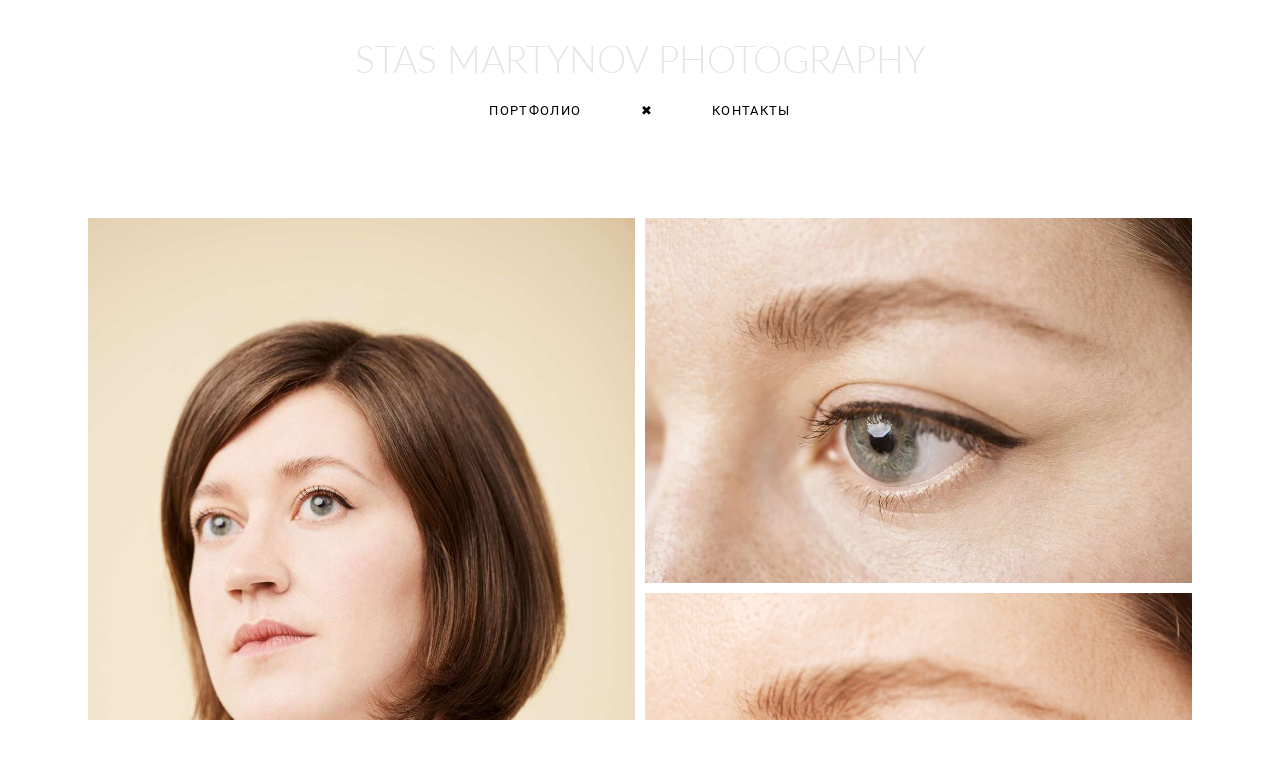

--- FILE ---
content_type: text/html; charset=UTF-8
request_url: https://stasmartynov.com/wonderzine-x-acuvue
body_size: 8605
content:
<!-- Vigbo-cms //cdn-st2.vigbo.com/u21346/24793/ andre -->
<!DOCTYPE html>
<html lang="ru">
<head>
    <script>var _createCookie=function(e,o,t){var i,n="";t&&((i=new Date).setTime(i.getTime()+864e5*t),n="; expires="+i.toGMTString()),document.cookie=e+"="+o+n+"; path=/"};function getCookie(e){e=document.cookie.match(new RegExp("(?:^|; )"+e.replace(/([\.$?*|{}\(\)\[\]\\\/\+^])/g,"\\$1")+"=([^;]*)"));return e?decodeURIComponent(e[1]):void 0}"bot"==getCookie("_gphw_mode")&&_createCookie("_gphw_mode","humen",0);</script>
    <meta charset="utf-8">
<title>wonderzine X acuvue</title>
<meta name="keywords" content="" />
<meta name="description" content="" />
<meta property="og:title" content="wonderzine X acuvue" />
<meta property="og:url" content="https://stasmartynov.com/wonderzine-x-acuvue" />
<meta property="og:type" content="website" />
<meta property="og:image" content="https://cdn-st2.vigbo.com/u21346/24793/blog/4209743/2996978/37820489/1000-StasMartynov-4b82935fafe2d7a6eb9d32a88888dd33.jpg" />
<meta property="og:image" content="https://cdn-st2.vigbo.com/u21346/24793/blog/4209743/2996978/37820489/1000-StasMartynov-7eb5911ec63f1e2af8ea68c241c87db1.jpg" />

<meta name="viewport" content="width=device-width, initial-scale=1">


	<link rel="shortcut icon" href="//cdn-st2.vigbo.com/u21346/24793/favicon.ico" type="image/x-icon" />

<!-- Blog RSS -->

<!-- Preset CSS -->
    <script>window.use_preset = false;</script>

<script>
    window.cdn_paths = {};
    window.cdn_paths.modules = '//cdn-s.vigbo.com/cms/kevin2/site/' + 'dev/scripts/site/';
    window.cdn_paths.site_scripts = '//cdn-s.vigbo.com/cms/kevin2/site/' + 'dev/scripts/';
</script>
    <link href="https://fonts.googleapis.com/css?family=Abel|Alegreya:400,400i,700,700i,800,800i,900,900i|Alex+Brush|Amatic+SC:400,700|Andika|Anonymous+Pro:400i,700i|Anton|Arimo:400,400i,700,700i|Arsenal:400,400i,700,700i|Asap:400,400i,500,500i,600,600i,700,700i|Bad+Script|Baumans|Bitter:100,100i,200,200i,300,300i,400i,500,500i,600,600i,700i,800,800i,900,900i|Brygada+1918:400,700,400i,700i|Cactus+Classical+Serif|Carlito:400,700,400i,700i|Chocolate+Classical+Sans|Comfortaa:300,400,500,600,700|Commissioner:100,200,300,400,500,600,700,800,900|Cormorant:300i,400i,500,500i,600,600i,700i|Cormorant+Garamond:300i,400i,500,500i,600,600i,700i|Cormorant+Infant:300i,400i,500,500i,600,600i,700i|Cousine:400,400i,700,700i|Crafty+Girls|Cuprum:400,400i,700,700i|Days+One|Dela+Gothic+One|Delius+Unicase:400,700|Didact+Gothic|Dosis|EB+Garamond:400i,500,500i,600,600i,700i,800,800i|Euphoria+Script|Exo|Exo+2:100,100i,200,200i,300i,400i,500,500i,600,600i,700i,800,800i,900,900i|Federo|Fira+Code:300,500,600|Fira+Sans:100,100i,200,200i,300i,400i,500,500i,600,600i,700i,800,800i,900,900i|Fira+Sans+Condensed:100,100i,200,200i,300i,400i,500,500i,600,600i,700i,800,800i,900,900i|Forum|Gentium+Book+Plus:400,700,400i,700i|Gentium+Plus:400,700,400i,700i|Geologica:100,200,300,400,500,600,700,800,900|Glegoo:400,700|Golos+Text:400,500,600,700,800,900|Gudea:400,400i,700|Handlee|IBM+Plex+Mono:100,100i,200,200i,300i,400i,500,500i,600,600i,700i|IBM+Plex+Sans:100,100i,200,200i,300i,400i,500,500i,600,600i,700i|IBM+Plex+Serif:100,100i,200,200i,300,300i,400,400i,500,500i,600,600i,700,700i|Inter:100,200,300,400,500,600,700,800,900|Inter+Tight:100,200,300,400,500,600,700,800,900,100i,200i,300i,400i,500i,600i,700i,800i,900i|Istok+Web:400,400i,700,700i|JetBrains+Mono:100,100i,200,200i,300,300i,400,400i,500,500i,600,600i,700,700i,800,800i|Jost:100,100i,200,200i,300,300i,400,400i,500,500i,600,600i,700,700i,800,800i,900,900i|Jura:400,300,500,600,700|Kelly+Slab|Kranky|Krona+One|Leckerli+One|Ledger|Liter|Lobster|Lora:400,400i,700,700i,500,500i,600,600i|Lunasima:400,700|Manrope:200,300,400,500,600,700,800|Marck+Script|Marko+One|Marmelad|Merienda+One|Merriweather:300i,400i,700i,900,900i|Moderustic:300,400,500,600,700,800|Montserrat:300i,400i,500,500i,600,600i,700i,800,800i,900,900i|Montserrat+Alternates:100,100i,200,200i,300,300i,400,400i,500,500i,600,600i,700,700i,800,800i,900,900i|Mulish:200,300,400,500,600,700,800,900,200i,300i,400i,500i,600i,700i,800i,900i|Neucha|Noticia+Text:400,400i,700,700i|Noto+Sans:400,400i,700,700i|Noto+Sans+Mono:100,200,300,400,500,600,700,800,900|Noto+Serif:400,400i,700,700i|Noto+Serif+Display:100,200,300,400,500,600,700,800,900,100i,200i,300i,400i,500i,600i,700i,800i,900i|Nova+Flat|Nova+Oval|Nova+Round|Nova+Slim|Nunito:400,200,200i,300,300i,400i,600,600i,700,700i,800,800i,900,900i|Old+Standard+TT:400i|Open+Sans:300i,400i,600,600i,700i,800,800i|Open+Sans+Condensed:300,300i,700|Oranienbaum|Original+Surfer|Oswald:200,500,600|Oxygen:300|Pacifico|Philosopher:400,400i,700,700i|Piazzolla:100,200,300,400,500,600,700,800,900,100i,200i,300i,400i,500i,600i,700i,800i,900i|Play:400,700|Playfair+Display:400,700,400i,500,500i,600,600i,700i,800,800i,900,900i|Playfair+Display+SC|Poiret+One|Press+Start+2P|Prosto+One|PT+Mono|PT+Sans:400i,700i|PT+Sans+Caption:400,700|PT+Sans+Narrow:400,700|PT+Serif:400i,700i|PT+Serif+Caption:400,400i|Quicksand|Raleway:100,100i,300i,400i,500,500i,600,600i,700i,800,800i,900,900i|Roboto:100,100i,300i,400i,500,500i,700i,900,900i|Roboto+Condensed:300i,400i,700i|Roboto+Mono:100,100i,200,200i,300,300i,400,400i,500,500i,600,600i,700,700i|Roboto+Slab:100,200,500,600,800,900|Rochester|Rokkitt:400,100,300,500,600,700,800,900|Rubik:300i,400i,500,500i,600,600i,700i,800,800i,900,900i|Ruslan+Display|Russo+One|Salsa|Satisfy|Scada:400,400i,700,700i|Snippet|Sofia|Source+Code+Pro:200,300,400,500,600,700,900|Source+Sans+Pro:200,300,400,600,700,900|Source+Serif+Pro:200,200i,300,300i,400,400i,600,600i,700,700i,900,900i|Spectral:200,200i,300,300i,400,400i,500,500i,600,600i,700,700i,800,800i|Stint+Ultra+Expanded|STIX+Two+Text:400,700,400i,700i|Syncopate|Tenor+Sans|Tinos:400,400i,700,700i|Trochut|Ubuntu:300i,400i,500,500i,700i|Ubuntu+Condensed|Ubuntu+Mono:400,400i,700,700i|Unbounded:200,300,400,500,600,700,800,900|Underdog|Unkempt:400,700|Voces|Wix+Madefor+Display:400,500,600,700,800|Wix+Madefor+Text:400,500,600,700,800,400i,500i,600i,700i,800i|Yeseva+One|Ysabeau:100,200,300,400,500,600,700,800,900,100i,200i,300i,400i,500i,600i,700i,800i,900i|Ysabeau+Infant:100,200,300,400,500,600,700,800,900,100i,200i,300i,400i,500i,600i,700i,800i,900i|Ysabeau+Office:100,200,300,400,500,600,700,800,900,100i,200i,300i,400i,500i,600i,700i,800i,900i|Ysabeau+SC:100,200,300,400,500,600,700,800,900|Zen+Old+Mincho&display=swap&subset=cyrillic" rel="stylesheet">
    <!-- Preconnect resource -->
    <link rel="preconnect" href="https://stasmartynov.com/">
    <link rel="preconnect" href="//cdn-s.vigbo.com/cms/kevin2/site/">
    <link rel="preconnect" href="//cdn-sh.vigbo.com">

    <!-- Preload JS -->
    <link rel="preload" as="script" href="//cdn-s.vigbo.com/cms/kevin2/site/dev/scripts/vendor/jquery-3.3.1.min.js?ver=uzimSt">
    <link rel="preload" as="script" href="//cdn-s.vigbo.com/cms/kevin2/site/prod/js/site.js?ver=uzimSt">

    
    <!-- CORE CSS -->
    
    
    <!-- SITE CSS -->
    <link rel="preload" as="style" onload="this.onload=null;this.rel='stylesheet'" href="//cdn-s.vigbo.com/cms/kevin2/site/prod/css/build_cms_front.css?v=yoi6fA">
    <noscript>
        <link rel="stylesheet" type="text/css" href="//cdn-s.vigbo.com/cms/kevin2/site/prod/css/build_cms_front.css?v=yoi6fA">
    </noscript>

    
    
    <!-- LIFE CHANGED CSS -->
            <link rel="preload" as="style" onload="this.onload=null;this.rel='stylesheet'" href="https://stasmartynov.com/css/custom.css?v=46.723">
        <noscript>
            <link rel="stylesheet" type="text/css" href="https://stasmartynov.com/css/custom.css?v=46.723">
        </noscript>
    
                        <style type="text/css">
                .adaptive-desktop .logo-text a,
                .adaptive-tablet .logo-text a{
                    letter-spacing: 0em;
                }
            </style>
            
                <style>:root{--DE-menu__menu-style-link-color:rgba(0,0,0,0);}</style>
    
    
        <style>
    .adaptive-desktop .custom__content--max-width,
    .adaptive-desktop .md-infoline__wrap {
        max-width: 96%;
    }
</style>
    <script src="//cdn-s.vigbo.com/cms/kevin2/site/dev/scripts/vendor/jquery-3.3.1.min.js?ver=uzimSt"></script>

    </head>


	



    <body data-template="andre" class="f__preset-box f__site f__2 loading locale_ru andre mod--search-disable mod--text-logo mod--header-fixed mod--menu-action-on-scroll mod--infoline-cross-enable desktop adaptive-desktop mod--horizontal-menu mod--infoline-disable bot-version js--loading-cascade mod--font-none-preset layout-logo-top--icons-left-n-right   " data-preview="">

            
    
        <div class="l-wrap js-wrap">

    <header class="l-header l-header-main js-header-main layout-logo-top--icons-left-n-right  ">
    <div class="l-header__wrapper custom__header-decorate-line custom__menu-bg-rgba mod--menubg-nochange custom__header-padding-y mod--show-menu-after-logo-load mod--effect-move-from-top">
        <div class="l-header__cont ">
            <div class="l-header__row">
                <div class="l-header__col0 l-header__col l-header__mobile--box"><!-- mobile menu -->
                    <!-- basket icon for mobile -->
                                    </div>

                <div class="l-header__col1 l-header__col l-header__logo--box">
                    <div class="l-header__logo--cont">
                        <div class="l-header__row">
                            <div class="l-header__top-line--box">

                                <div class="l-header__col l-header__col-icon mod--left">
                                    <!-- only SEARCH icon -->
                                                                    </div>

                                <div class="l-header__col l-header__logo-col">
                                    <div id='logoWrap' class='logo__wrap' data-lt="" >
                                        
<div class="logo logo-text">
	<a href="https://stasmartynov.com/">
					STAS MARTYNOV PHOTOGRAPHY			</a>

</div>
                                    </div>
                                </div>

                                <div class="l-header__col l-header__col-icon mod--right">
                                    <!-- only BASKET icon -->
                                                                    </div>

                            </div>
                        </div>

                    </div>
                </div>

                <div class="l-header__col2 l-header__col l-header__menu--box">
                    <nav class='md-menu clearfix' data-menu-type="origin">
                        			<ul class="menu md-menu__main js--menu__main is--level1 		 mod--menu_left"><li  id="1940549" data-id="1940549" class="md-menu__li-l1 menu-item js--menu__li-l1 "><a class="md-menu__href-l1 is--link-level1 f__menu  " href="https://stasmartynov.com/"  >ПОРТФОЛИО</a></li><li class="md-menu__li-l1 menu-item md-menu__separator f__menu">✖</li><li  id="1940561" data-id="1940561" class="md-menu__li-l1 menu-item js--menu__li-l1 "><a class="md-menu__href-l1 is--link-level1 f__menu  " href="https://stasmartynov.com/contacts"  >КОНТАКТЫ</a></li><li class="md-menu__li-l1 menu-item md-menu__separator f__menu">✖</li></ul><div class="md-menu-mobile__socials social-icons"><div class="social-icons-wrapper"></div></div>                    </nav>
                </div>


                <div class="l-header__col3 l-header__col l-header__ham--box" data-count-pages="2">
    <div class="md-menu__hamburger js-mob-menu-open">
        <svg height="20px" xmlns="http://www.w3.org/2000/svg" viewBox="0 0 18 17.5"><line class="hamburger-svg-style" y1="1" x2="18" y2="1"/><line class="hamburger-svg-style" y1="7" x2="18" y2="7"/><line class="hamburger-svg-style" y1="13" x2="18" y2="13"/></svg>
    </div>
</div>
            </div>
        </div>
    </div>
</header>




        <!-- Mobile menu -->
        <!-- mobile menu -->
<div  data-menu-type="mobile" data-custom-scroll data-set-top="stay-in-window" class="custom__header-decorate-line mod--custom-scroll-hidden mod--custom-scroll-resize md-menu--mobile js--menu--mobile mod--set-top--stop-mobile">
    <div class="md-menu--mobile__cont js--menu-mobile__cont">
        
        			<ul class="menu md-menu__main js--menu__main is--level1 		 mod--menu_left"><li  id="1940549" data-id="1940549" class="md-menu__li-l1 menu-item js--menu__li-l1 "><a class="md-menu__href-l1 is--link-level1 f__menu  " href="https://stasmartynov.com/"  >ПОРТФОЛИО</a></li><li  id="1940561" data-id="1940561" class="md-menu__li-l1 menu-item js--menu__li-l1 "><a class="md-menu__href-l1 is--link-level1 f__menu  " href="https://stasmartynov.com/contacts"  >КОНТАКТЫ</a></li></ul><div class="md-menu-mobile__socials social-icons"><div class="social-icons-wrapper"></div></div>
        <span class="js-close-mobile-menu close-mobile-menu">
        <!--<svg width="20px" height="20px"  xmlns="http://www.w3.org/2000/svg" viewBox="0 0 14.39 17.5"><line class="close-menu-burger" x1="0.53" y1="2.04" x2="13.86" y2="15.37"/><line class="close-menu-burger" x1="0.53" y1="15.37" x2="13.86" y2="2.04"/></svg>-->
            <svg xmlns="http://www.w3.org/2000/svg" width="18" height="18" viewBox="0 0 18 18"><path class="close-menu-burger" fill="none" fill-rule="evenodd" stroke="#fff" stroke-linecap="round" stroke-linejoin="round" stroke-width="1.5" d="M9 9.5l8-8-8 8-8-8 8 8zm0 0l8 8-8-8-8 8 8-8z"/></svg>
        </span>
    </div>
</div>

        <!-- Blog Slider -->
        
        <!-- CONTENT -->
        <div class="l-content l-content--main  desktop ">
            <section id="blog" class="l-content--box blog composite" data-structure="blog-dispatcher" data-blog-type="" data-blog-preview-layout="">
    <div class="">
        <!-- Desktop/Mobile Blog -->
        
                <style>
        #post-content .element-box > .element { padding-bottom: 10px; }

        .composite-content .composite-content-box {
            max-width: 1600px;
            margin: 0 auto;
        }

    </style>

    <script type="text/json" id="blog-options">
        {"sid":"4209743","url":"wonderzine-x-acuvue","design":null}    </script>

    <script type="text/json" id="post-form-error-messages">
        {"required":"\u041e\u0431\u044f\u0437\u0430\u0442\u0435\u043b\u044c\u043d\u043e \u043a \u0437\u0430\u043f\u043e\u043b\u043d\u0435\u043d\u0438\u044e","mailerror":"\u0412\u0432\u0435\u0434\u0438\u0442\u0435 \u043a\u043e\u0440\u0440\u0435\u043a\u0442\u043d\u044b\u0439 e-mail","msgInvalidFileExtension":"\u041d\u0435\u0434\u043e\u043f\u0443\u0441\u0442\u0438\u043c\u044b\u0439 \u0444\u043e\u0440\u043c\u0430\u0442 \u0444\u0430\u0439\u043b\u0430 \"{name}\", \u0437\u0430\u0433\u0440\u0443\u0437\u0438\u0442\u0435 \u0444\u0430\u0439\u043b \u0432 \u0444\u043e\u0440\u043c\u0430\u0442\u0435 \"{extensions}\"","msgSizeTooLarge":"\u0424\u0430\u0439\u043b \"{name}\" ({size} KB) \u0441\u043b\u0438\u0448\u043a\u043e\u043c \u0431\u043e\u043b\u044c\u0448\u043e\u0439, \u043c\u0430\u043a\u0441\u0438\u043c\u0430\u043b\u044c\u043d\u044b\u0439 \u0440\u0430\u0437\u043c\u0435\u0440 \u0444\u0430\u0439\u043b\u0430 {maxSize} KB.","msgSumSizeTooLarge":"\u041e\u0431\u0449\u0438\u0439 \u0440\u0430\u0437\u043c\u0435\u0440 \u0444\u0430\u0439\u043b\u043e\u0432 \u043d\u0435 \u0434\u043e\u043b\u0436\u0435\u043d \u043f\u0440\u0435\u0432\u044b\u0448\u0430\u0442\u044c 25 \u041cB","msgDuplicateFile":"\u0424\u0430\u0439\u043b \"{name}\" \u0443\u0436\u0435 \u043f\u0440\u0438\u043a\u0440\u0435\u043f\u043b\u0435\u043d. \u0412\u044b \u043d\u0435 \u043c\u043e\u0436\u0435\u0442\u0435 \u043f\u0440\u0438\u043a\u0440\u0435\u043f\u0438\u0442\u044c 2 \u043e\u0434\u0438\u043d\u0430\u043a\u043e\u0432\u044b\u0445 \u0444\u0430\u0439\u043b\u0430."}    </script>

    <script type="text/json" id="blog-protect-images-options">
        {"message":"","protectImage":"n"}    </script>
    <script>window.widgetPostMapScroll = true;</script>

    <div class="composite-content blog-content sidebar-position-none blog-type-post"
         data-backbone-view="blog-post"
         data-protect-image="Array">
        <!-- composite-content-box -->
        <div class=" blog-content-box">
            

<div class="items">
    <article class="post composite-frontend-post" id="post_2996978">
        <div id="post-content" style="max-width: 100%;">
            <div class="post-body">
	<style type="text/css">.adaptive-desktop #section2996978_0 .section__content{min-height:10px;}</style><a id="custom" class="js--anchor" name="custom"></a><div class="md-section js--section" id="section2996978_0">
        
    <div class="section__bg"  ></div>
			<div class="section__content">
				<div class="container custom__content--max-width"><div class="row"><div class="col col-md-24"><div class="widget"
	 id="widget_37820489"
	 data-id="37820489"
	 data-type="post-gallery">

    
<script type="text/json" class="widget-options">
{"photos":[[{"id":"35873798","width":"2002","height":"3000","file":"StasMartynov-4b82935fafe2d7a6eb9d32a88888dd33.jpg"}],[{"id":"35873813","width":"3000","height":"2002","file":"StasMartynov-7eb5911ec63f1e2af8ea68c241c87db1.jpg"}],[{"id":"35873804","width":"460","height":"307","file":"StasMartynov-62f9606f22f3be31cc6faf20b457dc02.gif"}]],"photoGap":10,"storage":"\/\/cdn-st2.vigbo.com\/u21346\/24793\/blog\/4209743\/2996978\/37820489\/","fullscreen":"n"}</script>
<style>
    .adaptive-desktop #widget_37820489 {
        width: 100%;
    }
    
    
        #w_37820489 .preview__item {
            padding: 5px;
            overflow: hidden;
        }

        #w_37820489 .preview {
            margin: -5px;
        }
    
    #w_37820489 .preview__title {
        color: #000000;
            font-family: "Arial";
        font-size:  12px;
        letter-spacing: 0em;
        line-height: 1.3;
                }

</style>

        <style>
    /* For mobile indent*/
    .adaptive-mobile #widget_37820489 .preview {
                    margin: -5px;
            }
    .adaptive-mobile #widget_37820489 .preview__item {
                    padding: 5px;
            }
    </style>
    <div class="wg-post-gallery mod--gallery-easy" data-align="left">
        <!-- Wg preview front key: test-gallery-layout-fluid -->
        <div class="mod--table" data-structure="galcategory" id="w_37820489">
            <div class="mod--grid js-grid-layout-controller " data-layout="grid">
                                <div class="gallery-layout-grid">
                    <div class="fluid-grid-wrapper">
                                                <div class="fluid-grid preview   " data-columnmaxwidth="2" data-column-indent="10" data-col="3">
                            
                            
                            <div class="preview__item js--grid__item   js-open-this-photo--fullscreen item fade-on-hover loading "
                                 data-width="2000"
                                 data-height="2997">
                                                                                                        <div class="js--pin-show pin-show" style="background-color: rgba(211,191,171,.7); ">
                                                                                <img class="gallery-image-in" src='[data-uri]'
                                            alt=""
                                            data-base-path="//cdn-st2.vigbo.com/u21346/24793/blog/4209743/2996978/37820489/"
                                            data-file-name="StasMartynov-4b82935fafe2d7a6eb9d32a88888dd33.jpg"
                                            data-dynamic="true"
                                            data-width="2000"
                                            data-height="2997"
                                        />
                                    </div>
                                                                                                                                    </div>
                            
                            
                            <div class="preview__item js--grid__item   js-open-this-photo--fullscreen item fade-on-hover loading "
                                 data-width="2000"
                                 data-height="1335">
                                                                                                        <div class="js--pin-show pin-show" style="background-color: rgba(210,179,158,.7); ">
                                                                                <img class="gallery-image-in" src='[data-uri]'
                                            alt=""
                                            data-base-path="//cdn-st2.vigbo.com/u21346/24793/blog/4209743/2996978/37820489/"
                                            data-file-name="StasMartynov-7eb5911ec63f1e2af8ea68c241c87db1.jpg"
                                            data-dynamic="true"
                                            data-width="2000"
                                            data-height="1335"
                                        />
                                    </div>
                                                                                                                                    </div>
                            
                            
                            <div class="preview__item js--grid__item   js-open-this-photo--fullscreen item fade-on-hover loading "
                                 data-width="460"
                                 data-height="307">
                                                                                                        <div class="js--pin-show pin-show" style="background-color: rgba(225,189,165,.7); ">
                                                                                <img class="gallery-image-in" src='[data-uri]'
                                            alt=""
                                            data-base-path="//cdn-st2.vigbo.com/u21346/24793/blog/4209743/2996978/37820489/"
                                            data-file-name="StasMartynov-62f9606f22f3be31cc6faf20b457dc02.gif"
                                            data-dynamic="true"
                                            data-width="460"
                                            data-height="307"
                                        />
                                    </div>
                                                                                                                                    </div>
                                                    </div>
                    </div>
                </div>
                            </div>
        </div>
    </div>

</div>
</div></div><div class="row"><div class="col col-md-24"><div class="widget"
	 id="widget_37820567"
	 data-id="37820567"
	 data-type="post-gallery">

    
<script type="text/json" class="widget-options">
{"photos":[[{"id":"35873834","width":"2002","height":"3000","file":"StasMartynov-cda9e95c3e30321192d3c8055cbb19b4.jpg"}],[{"id":"35873828","width":"3000","height":"2002","file":"StasMartynov-fe284067ac188194562bd4a631684e32.jpg"}],[{"id":"35873837","width":"460","height":"307","file":"StasMartynov-76779b02b67abce4a724ef163d077f6b.gif"}]],"photoGap":10,"storage":"\/\/cdn-st2.vigbo.com\/u21346\/24793\/blog\/4209743\/2996978\/37820567\/","fullscreen":"n"}</script>
<style>
    .adaptive-desktop #widget_37820567 {
        width: 100%;
    }
    
    
        #w_37820567 .preview__item {
            padding: 5px;
            overflow: hidden;
        }

        #w_37820567 .preview {
            margin: -5px;
        }
    
    #w_37820567 .preview__title {
        color: #000000;
            font-family: "Arial";
        font-size:  12px;
        letter-spacing: 0em;
        line-height: 1.3;
                }

</style>

        <style>
    /* For mobile indent*/
    .adaptive-mobile #widget_37820567 .preview {
                    margin: -5px;
            }
    .adaptive-mobile #widget_37820567 .preview__item {
                    padding: 5px;
            }
    </style>
    <div class="wg-post-gallery mod--gallery-easy" data-align="left">
        <!-- Wg preview front key: test-gallery-layout-fluid -->
        <div class="mod--table" data-structure="galcategory" id="w_37820567">
            <div class="mod--grid js-grid-layout-controller " data-layout="grid">
                                <div class="gallery-layout-grid">
                    <div class="fluid-grid-wrapper">
                                                <div class="fluid-grid preview   " data-columnmaxwidth="2" data-column-indent="10" data-col="3">
                            
                            
                            <div class="preview__item js--grid__item   js-open-this-photo--fullscreen item fade-on-hover loading "
                                 data-width="2000"
                                 data-height="2997">
                                                                                                        <div class="js--pin-show pin-show" style="background-color: rgba(205,183,161,.7); ">
                                                                                <img class="gallery-image-in" src='[data-uri]'
                                            alt=""
                                            data-base-path="//cdn-st2.vigbo.com/u21346/24793/blog/4209743/2996978/37820567/"
                                            data-file-name="StasMartynov-cda9e95c3e30321192d3c8055cbb19b4.jpg"
                                            data-dynamic="true"
                                            data-width="2000"
                                            data-height="2997"
                                        />
                                    </div>
                                                                                                                                    </div>
                            
                            
                            <div class="preview__item js--grid__item   js-open-this-photo--fullscreen item fade-on-hover loading "
                                 data-width="2000"
                                 data-height="1335">
                                                                                                        <div class="js--pin-show pin-show" style="background-color: rgba(216,183,162,.7); ">
                                                                                <img class="gallery-image-in" src='[data-uri]'
                                            alt=""
                                            data-base-path="//cdn-st2.vigbo.com/u21346/24793/blog/4209743/2996978/37820567/"
                                            data-file-name="StasMartynov-fe284067ac188194562bd4a631684e32.jpg"
                                            data-dynamic="true"
                                            data-width="2000"
                                            data-height="1335"
                                        />
                                    </div>
                                                                                                                                    </div>
                            
                            
                            <div class="preview__item js--grid__item   js-open-this-photo--fullscreen item fade-on-hover loading "
                                 data-width="460"
                                 data-height="307">
                                                                                                        <div class="js--pin-show pin-show" style="background-color: rgba(221,172,147,.7); ">
                                                                                <img class="gallery-image-in" src='[data-uri]'
                                            alt=""
                                            data-base-path="//cdn-st2.vigbo.com/u21346/24793/blog/4209743/2996978/37820567/"
                                            data-file-name="StasMartynov-76779b02b67abce4a724ef163d077f6b.gif"
                                            data-dynamic="true"
                                            data-width="460"
                                            data-height="307"
                                        />
                                    </div>
                                                                                                                                    </div>
                                                    </div>
                    </div>
                </div>
                            </div>
        </div>
    </div>

</div>
</div></div><div class="row"><div class="col col-md-24"><div class="widget"
	 id="widget_37820579"
	 data-id="37820579"
	 data-type="post-gallery">

    
<script type="text/json" class="widget-options">
{"photos":[[{"id":"35873846","width":"3000","height":"1992","file":"StasMartynov-fe15f0f0fbd98e83529476ee3a9ac35a.jpg"}],[{"id":"35873849","width":"3000","height":"2002","file":"StasMartynov-46ecab21b3f3fb4d9493060c36fe6ab1.jpg"}],[{"id":"35873852","width":"460","height":"307","file":"StasMartynov-384656a7d93d46072d889381759cf55e.gif"}]],"photoGap":10,"storage":"\/\/cdn-st2.vigbo.com\/u21346\/24793\/blog\/4209743\/2996978\/37820579\/","fullscreen":"n"}</script>
<style>
    .adaptive-desktop #widget_37820579 {
        width: 100%;
    }
    
    
        #w_37820579 .preview__item {
            padding: 5px;
            overflow: hidden;
        }

        #w_37820579 .preview {
            margin: -5px;
        }
    
    #w_37820579 .preview__title {
        color: #000000;
            font-family: "Arial";
        font-size:  12px;
        letter-spacing: 0em;
        line-height: 1.3;
                }

</style>

        <style>
    /* For mobile indent*/
    .adaptive-mobile #widget_37820579 .preview {
                    margin: -5px;
            }
    .adaptive-mobile #widget_37820579 .preview__item {
                    padding: 5px;
            }
    </style>
    <div class="wg-post-gallery mod--gallery-easy" data-align="left">
        <!-- Wg preview front key: test-gallery-layout-fluid -->
        <div class="mod--table" data-structure="galcategory" id="w_37820579">
            <div class="mod--grid js-grid-layout-controller " data-layout="grid">
                                <div class="gallery-layout-grid">
                    <div class="fluid-grid-wrapper">
                                                <div class="fluid-grid preview   " data-columnmaxwidth="2" data-column-indent="10" data-col="3">
                            
                            
                            <div class="preview__item js--grid__item   js-open-this-photo--fullscreen item fade-on-hover loading "
                                 data-width="2000"
                                 data-height="1328">
                                                                                                        <div class="js--pin-show pin-show" style="background-color: rgba(178,149,124,.7); ">
                                                                                <img class="gallery-image-in" src='[data-uri]'
                                            alt=""
                                            data-base-path="//cdn-st2.vigbo.com/u21346/24793/blog/4209743/2996978/37820579/"
                                            data-file-name="StasMartynov-fe15f0f0fbd98e83529476ee3a9ac35a.jpg"
                                            data-dynamic="true"
                                            data-width="2000"
                                            data-height="1328"
                                        />
                                    </div>
                                                                                                                                    </div>
                            
                            
                            <div class="preview__item js--grid__item   js-open-this-photo--fullscreen item fade-on-hover loading "
                                 data-width="2000"
                                 data-height="1335">
                                                                                                        <div class="js--pin-show pin-show" style="background-color: rgba(227,183,157,.7); ">
                                                                                <img class="gallery-image-in" src='[data-uri]'
                                            alt=""
                                            data-base-path="//cdn-st2.vigbo.com/u21346/24793/blog/4209743/2996978/37820579/"
                                            data-file-name="StasMartynov-46ecab21b3f3fb4d9493060c36fe6ab1.jpg"
                                            data-dynamic="true"
                                            data-width="2000"
                                            data-height="1335"
                                        />
                                    </div>
                                                                                                                                    </div>
                            
                            
                            <div class="preview__item js--grid__item   js-open-this-photo--fullscreen item fade-on-hover loading "
                                 data-width="460"
                                 data-height="307">
                                                                                                        <div class="js--pin-show pin-show" style="background-color: rgba(234,189,163,.7); ">
                                                                                <img class="gallery-image-in" src='[data-uri]'
                                            alt=""
                                            data-base-path="//cdn-st2.vigbo.com/u21346/24793/blog/4209743/2996978/37820579/"
                                            data-file-name="StasMartynov-384656a7d93d46072d889381759cf55e.gif"
                                            data-dynamic="true"
                                            data-width="460"
                                            data-height="307"
                                        />
                                    </div>
                                                                                                                                    </div>
                                                    </div>
                    </div>
                </div>
                            </div>
        </div>
    </div>

</div>
</div></div></div></div></div></div>
        </div>
    </article>
</div>        </div>
        <div class="clearfix"><!-- --></div>
    </div>

    </div>
</section>
<script id="seo-config" type="text/json">[{},{}]</script>

        </div>
        <footer class="l-footer ">
		<a name="footer"></a>
	<div class='md-btn-go-up js-scroll-top'>
		<svg width="6px" height="11px" viewBox="0 0 7 11" version="1.1" xmlns="http://www.w3.org/2000/svg" xmlns:xlink="http://www.w3.org/1999/xlink">
			<g stroke="none" stroke-width="1" fill="none" fill-rule="evenodd">
				<g class='md-btn-go-up-svg-color' transform="translate(-1116.000000, -716.000000)" fill="#ffffff">
					<polygon transform="translate(1119.115116, 721.500000) scale(1, -1) translate(-1119.115116, -721.500000) " points="1116.92791 716 1116 716.9625 1119.71163 720.8125 1120.23023 721.5 1119.71163 722.1875 1116 726.0375 1116.92791 727 1122.23023 721.5"></polygon>
				</g>
			</g>
		</svg>
	</div>
	<div class="l-content l-content--footer desktop">
	<section id="blog2" class="l-content--box blog composite" data-structure="blog-dispatcher">
		<div class="composite-content blog-content sidebar-position-none blog-type-post" data-backbone-view="blog-post" data-protect-image="">
			<div class=" blog-content-box">
				<div class="items">
					<article class="post footer-post" id="post_2996978">
						<div id="post-content" style="max-width: 100%;">
							<div class="post-body" data-structure="footer">
							<div class="post-body">
	<style type="text/css">.adaptive-desktop #section1125746_0 .section__content{min-height:10px;}footer .md-section, footer .copyright #gpwCC, footer .copyright a#gpwCC{color:rgba(0, 0, 0, 1);}footer.l-footer .section__bg{background-color:#ffffff;}footer.l-footer .copyright{background-color:#ffffff;}.adaptive-mobile .l-footer, .adaptive-mobile .l-footer p, .adaptive-mobile .copyright__gophotoweb--box{text-align:center !important;}footer.l-footer .copyright__gophotoweb--box{text-align:;}</style><a id="custom" class="js--anchor" name="custom"></a><div class="md-section js--section" id="section1125746_0">
        
    <div class="section__bg"  ></div>
			<div class="section__content">
				<div class="container custom__content--max-width"><div class="row"><div class="col col-md-24"><div class="widget"
	 id="widget_15428597"
	 data-id="15428597"
	 data-type="social-icons">

    <div class="element widget-social-icons" id="w_15428597">
	<style>
				#w_15428597 .asi-icon-box { margin: 54px 27px 0 27px; }
		#w_15428597 .social-icons-content {margin: -54px -27px 0;}
							   #w_15428597 .asi-icon-box i { color: rgba(0, 0, 0, 1); }
				#w_15428597 .asi-icon-box a:hover i { color: rgba(227, 227, 227, 1); }
				#w_15428597 .asi-icon-box  a,
							   #w_15428597 .asi-icon-box  i {
														  font-size: 24px;
														  line-height: 24px;
													  }
	</style>

	<div class="widget-content social-icons-content center">
				<div class="asi-icon-box">
			<a href="https://www.facebook.com/stasmartynov" target="_blank" rel="noopener">
				<i class="widget-social-icon-facebook"></i>
			</a>
		</div>
				<div class="asi-icon-box">
			<a href="https://instagram.com/stasek_martynov" target="_blank" rel="noopener">
				<i class="widget-social-icon-instagram"></i>
			</a>
		</div>
			</div>

</div></div>
</div></div><div class="row"><div class="col col-md-24"><div class="widget"
	 id="widget_15428600"
	 data-id="15428600"
	 data-type="simple-text">

    
<div class="element simple-text transparentbg" id="w_15428600" style="background-color: transparent; ">
    <div class="text-box text-box-test1  nocolumns" style="max-width: 100%; -moz-column-gap: 10px; -webkit-column-gap: 10px; column-gap: 10px; letter-spacing: 0em; line-height: 1.3;  margin: 0 auto; ">
        <span style="color: rgba(0, 0, 0, 1);"><span style="font-size:14px;"> Все фотографии&nbsp;только для демонстрационных целей.<br />
&nbsp; </span></span>        
    </div>
</div></div>
</div></div></div></div></div></div>
							</div>
						</div>
					</article>
				</div>
			</div>
		</div>
	</section>
	</div>

	<div class="copyright ">
		<div class="copyright__gophotoweb--box">
			<div class="md-section js--section">
				<div class="section__content">
				<div class="container custom__content--max-width">
										<div class="row">
						<div class="col col-md-24">
                            <a id='gpwCC' href="https://vigbo.com/?utm_source=stasmartynov.com&utm_medium=footer&utm_campaign=copyright" target="_blank" rel="noopener noreferrer">сайт от vigbo</a>
						</div>
					</div>
				</div>
				</div>
			</div>
		</div>
	</div>
	
</footer>

<!-- Search -->

<!-- SVG icons -->
<script id="svg-tmpl-basket-1" type="text/template">
    <!-- Basket 01 -->
    <svg xmlns="http://www.w3.org/2000/svg" viewBox="0 0 14.57 17.5"><path class="basket-svg-style basket-svg-edit-round basket-svg-edit-limit" d="M4.58,7.15V3.42A2.69,2.69,0,0,1,7.29.75h0A2.69,2.69,0,0,1,10,3.42V7.15"/><polygon class="basket-svg-style basket-svg-edit-limit" points="13.79 16.75 0.79 16.75 1.33 5.02 13.24 5.02 13.79 16.75"/></svg>

</script>

<script id="svg-tmpl-basket-2" type="text/template">
    <!-- Basket 02 -->
    <svg xmlns="http://www.w3.org/2000/svg" viewBox="0 0 15.5 17.5"><path class="basket-svg-style basket-svg-edit-round" d="M5,4.48V3.42A2.69,2.69,0,0,1,7.75.75h0a2.69,2.69,0,0,1,2.72,2.67V4.48"/><path class="basket-svg-style basket-svg-edit-round" d="M13.23,16.75h-11A1.51,1.51,0,0,1,.75,15.26s0,0,0-.07l1-10.7h12l1,10.7a1.5,1.5,0,0,1-1.45,1.56Z"/><path class="basket-svg-style basket-svg-edit-round" d="M10.47,7.68h0"/><path class="basket-svg-style basket-svg-edit-round" d="M5,7.68H5"/></svg>

</script>

<script id="svg-tmpl-basket-3" type="text/template">
    <!-- Basket 03 -->
    <svg xmlns="http://www.w3.org/2000/svg" viewBox="0 0 16.5 17.5"><path class="basket-svg-style basket-svg-edit-round" d="M14.14,6.17H2.36S.75,12,.75,13.58A3.19,3.19,0,0,0,4,16.75h8.57a3.19,3.19,0,0,0,3.21-3.17C15.75,12,14.14,6.17,14.14,6.17Z"/><path class="basket-svg-style basket-svg-edit-limit" d="M4.5,5.64C4.5,3,5.59.75,8.25.75S12,3,12,5.64"/></svg>

</script>

<script id="svg-tmpl-basket-4" type="text/template">
    <!-- Basket 04 -->
    <svg xmlns="http://www.w3.org/2000/svg" viewBox="0 0 19.5 17.5"><polyline class="basket-svg-style basket-svg-edit-round" points="1.97 7.15 3.75 16.11 15.75 16.11 17.55 7.15"/><line class="basket-svg-style basket-svg-edit-round basket-svg-edit-limit" x1="7.95" y1="1.17" x2="3.11" y2="6.61"/><line class="basket-svg-style basket-svg-edit-round basket-svg-edit-limit" x1="11.55" y1="1.17" x2="16.41" y2="6.61"/><line class="basket-svg-style basket-svg-edit-round" x1="0.75" y1="6.61" x2="18.75" y2="6.61"/></svg>

</script>

<script id="svg-tmpl-basket-5" type="text/template">
    <!-- Basket 05 -->
    <svg xmlns="http://www.w3.org/2000/svg" viewBox="0 0 18.5 17.5"><polyline class="basket-svg-style basket-svg-edit-round" points="0.75 1.63 3.13 1.63 5.51 12.59 15.95 12.59 17.75 4.63 4.3 4.63"/><ellipse class="basket-svg-style basket-svg-edit-limit" cx="6.64" cy="15.42" rx="1.36" ry="1.33"/><ellipse class="basket-svg-style basket-svg-edit-limit" cx="14.59" cy="15.42" rx="1.36" ry="1.33"/></svg>

</script>
<script type="text/json" id="post-tokens">
    []</script>
        <!-- //// end //// -->

        <!-- Cookie Message -->
        
    </div>

        <script src="//cdn-s.vigbo.com/cms/kevin2/site/prod/js/site.js?ver=uzimSt"></script>
    
        <script> var jst_default = 1;</script>
    <div class="global-site-info" data-info='{"bid" : "24793", "img_load_effect" : "cascade", "infoline_cross" : "true", "is_page_blog_post" : "", "is_shop_page" : "", "lang" : "ru", "logo" : "text", "menu_after_slider" : "", "menu_align_content" : "", "menu_decoration_line" : "", "menu_layout" : "logo-top--icons-left-n-right", "menu_load_effect" : "", "menu_move_effect" : "", "menu_transparent" : "", "minicart": "", "mobile" : "", "protect_images" : "n", "repo" : "cms", "server" : "", "sid" : "0", "site_name" : "andre", "static_path" : "cdn-st2.vigbo.com", "structure_type" : "composite", "tablet" : "", "uid" : "u21346"}'></div>
    </body>
</html>
